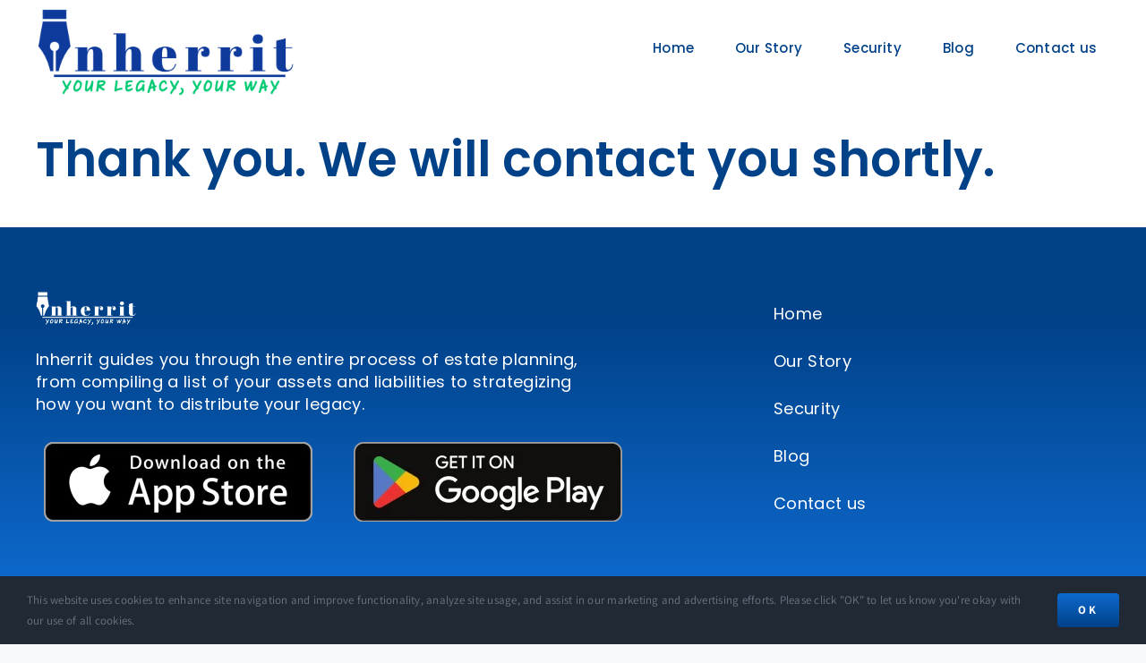

--- FILE ---
content_type: application/javascript
request_url: https://us-assets.i.posthog.com/array/phc_IiO51d4NSGC2DVZe82QbEzzcKDZGKUJghCZddmf7Lun/config.js
body_size: 36
content:
(function() {
  window._POSTHOG_REMOTE_CONFIG = window._POSTHOG_REMOTE_CONFIG || {};
  window._POSTHOG_REMOTE_CONFIG['phc_IiO51d4NSGC2DVZe82QbEzzcKDZGKUJghCZddmf7Lun'] = {
    config: {"token": "phc_IiO51d4NSGC2DVZe82QbEzzcKDZGKUJghCZddmf7Lun", "supportedCompression": ["gzip", "gzip-js"], "hasFeatureFlags": false, "captureDeadClicks": false, "capturePerformance": {"network_timing": true, "web_vitals": false, "web_vitals_allowed_metrics": null}, "autocapture_opt_out": false, "autocaptureExceptions": false, "analytics": {"endpoint": "/i/v0/e/"}, "elementsChainAsString": true, "errorTracking": {"autocaptureExceptions": false, "suppressionRules": []}, "sessionRecording": {"endpoint": "/s/", "consoleLogRecordingEnabled": false, "recorderVersion": "v2", "sampleRate": null, "minimumDurationMilliseconds": null, "linkedFlag": null, "networkPayloadCapture": null, "masking": null, "urlTriggers": [], "urlBlocklist": [], "eventTriggers": [], "triggerMatchType": null, "scriptConfig": null}, "heatmaps": false, "surveys": false, "defaultIdentifiedOnly": true},
    siteApps: []
  }
})();